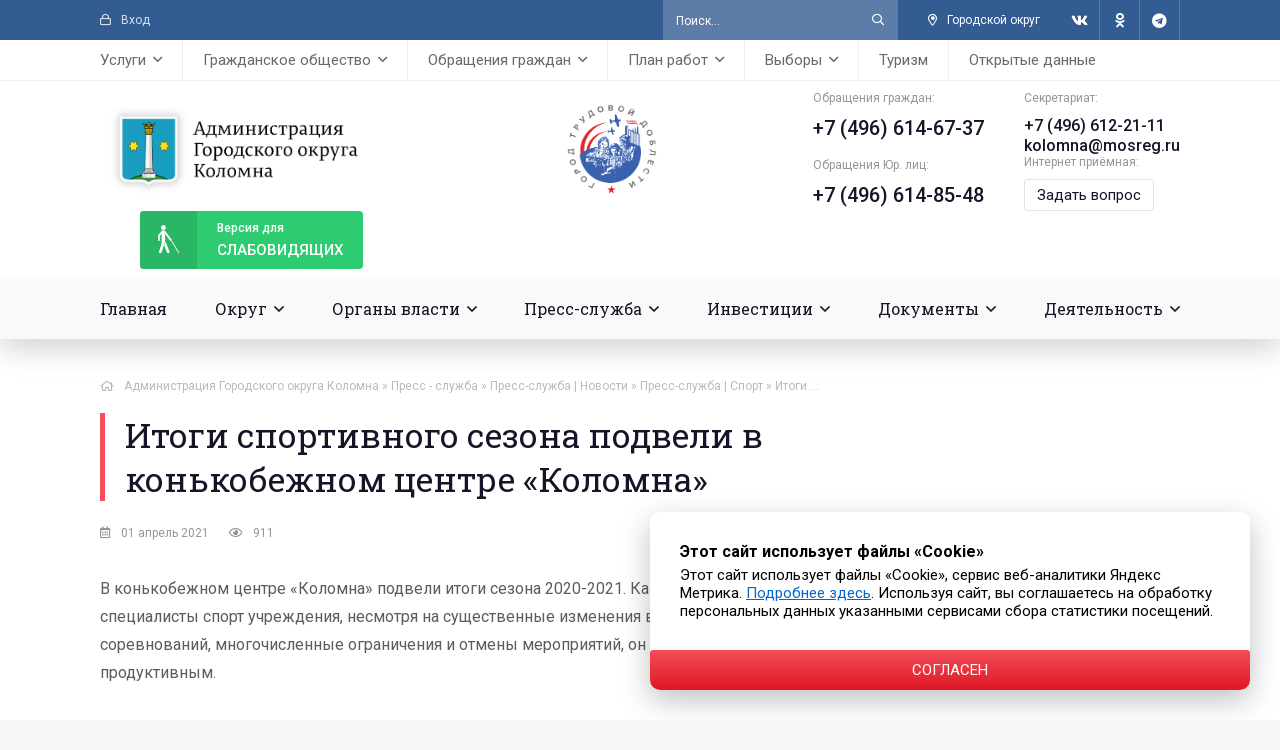

--- FILE ---
content_type: text/html; charset=utf-8
request_url: https://kolomnagrad.ru/presscentr/news/sport_news/18096-itogi-sportivnogo-sezona-podveli-v-konkobezhnom-centre-kolomna.html
body_size: 22198
content:
<!DOCTYPE html><html lang="ru"><head><meta charset="utf-8"><title>Итоги спортивного сезона подвели в конькобежном центре «Коломна» » Администрация Городского округа Коломна Московской области</title><meta name="description" content="В конькобежном центре &laquo;Коломна&raquo; подвели итоги сезона 2020-2021. Как отметили специалисты спорт учреждения, несмотря на существенные изменения в календаре соревнований, многочисленные ограничения и отмены мероприятий, он выдался очень продуктивным. В конькобежном центре &laquo;Коломна&raquo; подвели итоги"><meta name="keywords" content="России, спорту, конькобежному, соревнования, участие, приняли, регионов, спортсменов, соревнований, более, Московской, Центра, Чемпионат, спорта, тестирования, представителей, области, мероприятий, &laquo;Коломна&raquo;, Всероссийские"><meta name="generator" content="DataLife Engine (http://dle-news.ru)"><meta property="og:site_name" content="Администрация Городского округа Коломна Московской области"><meta property="og:type" content="article"><meta property="og:title" content="Итоги спортивного сезона подвели в конькобежном центре &laquo;Коломна&raquo;"><meta property="og:url" content="https://kolomnagrad.ru/presscentr/news/sport_news/18096-itogi-sportivnogo-sezona-podveli-v-konkobezhnom-centre-kolomna.html"><meta property="og:image" content="https://kolomnagrad.ru/uploads/posts/2021-04/1617282622_chr-po-konkobezhnomu-sportu_dsc_3590.jpg"><meta property="og:description" content="В конькобежном центре &laquo;Коломна&raquo; подвели итоги сезона 2020-2021. Как отметили специалисты спорт учреждения, несмотря на существенные изменения в календаре соревнований, многочисленные ограничения и отмены мероприятий, он выдался очень продуктивным. С 15 июня, проведя серьёзную работу по обеспечению"><link rel="search" type="application/opensearchdescription+xml" href="https://kolomnagrad.ru/index.php?do=opensearch" title="Администрация Городского округа Коломна Московской области"><link rel="canonical" href="https://kolomnagrad.ru/presscentr/news/sport_news/18096-itogi-sportivnogo-sezona-podveli-v-konkobezhnom-centre-kolomna.html"><link rel="alternate" type="application/rss+xml" title="Администрация Городского округа Коломна Московской области" href="https://kolomnagrad.ru/rss.xml"><meta name="viewport" content="width=device-width, initial-scale=1.0"/><meta name="yandex-verification" content="8278501f55c364aa"/><meta name="sputnik-verification" content="F84goTxZQV1xNpOZ"/><meta name="zen-verification" content="nAW4mKEAB7ePXqhHygNFcha8zU0YENMlPfb6JVSpTsIwd1ioLafGbGeMveZgG968"/><link rel="shortcut icon" href="/templates/kolomna-2021/images/favicon.png"/><link href="/templates/kolomna-2021/css/styles.css?v=1.4" type="text/css" rel="stylesheet"/><link href="/templates/kolomna-2021/css/engine.css?v=1.3" type="text/css" rel="stylesheet"/><meta name="theme-color" content="#325c92"><link rel="preload" href="/templates/kolomna-2021/webfonts/fa-regular-400.woff2" as="font" type="font/woff2" crossorigin><link rel="preload" href="/templates/kolomna-2021/webfonts/fa-brands-400.woff2" as="font" type="font/woff2" crossorigin><link rel="preconnect" href="https://fonts.gstatic.com"><link href="https://fonts.googleapis.com/css2?family=Roboto+Slab&amp;family=Roboto:ital,wght@0,400;0,500;0,700;1,400&amp;display=swap" rel="stylesheet"><link rel="stylesheet" href="/motnya/style.css"><link rel="stylesheet" href="/banner-resources/banner.css"></head><body><div class="wrap"><div class="wrap-main wrap-center"><header class="header"><div class="header-one fx-row fx-middle"><div class="header-enter js-login icon-left nowrap"><span class="far fa-lock"></span>Вход</div><div class="search-wrap fx-1 clearfix"><form id="quicksearch" method="post"><input type="hidden" name="do" value="search"/><input type="hidden" name="subaction" value="search"/><div class="search-box"><input id="story" name="story" placeholder="Поиск..." type="text"/><button type="submit" class="search-btn"><span class="far fa-search"></span></button></div></form></div><div class="header-city icon-left"><div><span class="far fa-map-marker-alt"></span>Городской округ</div><ul class="header-city-list hidden"><li><a href="https://yandex.ru/maps/-/CDuXaTki" target="_blank">г. Коломна</a></li><li><a href="https://yandex.ru/maps/-/CDuXaXzL" target="_blank">г. Озёры</a></li></ul></div><div class="header-social fx-row"><a href="https://vk.com/admkolomna" target="_blank" class="header-social-btn"><span class="fab fa-vk"></span></a><a href="https://ok.ru/kolomensky.gorodskoyokrug" target="_blank" class="header-social-btn"><span class="fab fa-odnoklassniki"></span></a><a href="https://t.me/adm_kolomna" target="_blank" class="header-social-btn"><span class="fab fa-telegram"></span></a></div></div><ul class="header-three header-menu fx-row fx-start to-mob"><li><a href="#"><span>Услуги</span></a><ul class="sub-menu"><li><a href="https://www.gosuslugi.ru" target="_blank"><img alt="" src="/templates/kolomna-2021/images/links/m01.png"></a></li><li><a href="https://uslugi.mosreg.ru" target="_blank"><img alt="" src="/templates/kolomna-2021/images/links/m02.png"></a></li><li><a href="http://mfc-kolomna.ru" target="_blank"><img alt="" src="/templates/kolomna-2021/images/links/m03.jpg"></a></li><li><a href="/range-of-municipal-services-through-rpgu.html">Перечень муниципальных услуг через РПГУ</a></li><li><a href="/get-the-service.html">Как получить услугу на портале госуслуг МО</a></li><li><a href="/perechen-uslug-adm.html">Перечень услуг, предоставляемых администрацией</a></li><li><a href="/rasp-mfc-i-tosp.html">Расписания МФЦ и ТОСП</a></li></ul></li><li><a href="#"><span>Гражданское общество</span></a><ul class="sub-menu"><li><a href="/public_chamber.html">Общественная палата</a></li><li><a href="/grazhdanskoe-obschestvo/obschestvennyj-sovet-po-razvitiju-parkov/">Общественный совет по развитию общественных территорий</a></li><li><a href="/youth_council.html">Молодежный совет</a></li><li><a href="/youth-parliament.html">Молодежный парламент</a></li><li><a href="/grazhdanskoe-obschestvo/molodaya-gvardiya/">Молодая гвардия</a></li><li><a href="/oblastnye-i-tematicheskie-priemy-grazhdan.html">Областные и тематические приемы граждан</a></li><li><a href="/vzaimodeystvie-s-so-nko/">Взаимодействие с СО НКО</a></li><li><a href="/proactive-budgeting.html">Инициативное бюджетирование</a></li><li><a href="/tos.html">ТОС</a></li></ul></li><li><a href="#"><span>Обращения граждан</span></a><ul class="sub-menu"><li><a href="/grafik-lichnogo-priema.html">График личного приема</a></li><li><a href="/feedback-info.html">Интернет приемная</a></li><li><a href="/statistika-obrashchenij.html">Информация о рассмотрении обращений граждан</a></li><li><a href="/obshchestvennaya-priemnaya.html">Общественная приемная</a></li><li><a href="/obshcherossijskij-den-priema.html">Общероссийский день приема</a></li><li><a href="/oblastnye-i-tematicheskie-priemy-grazhdan.html">Областные и тематические приемы граждан</a></li><li><a href="/besplatnaya-yuridicheskaya-pomoshch.html">Бесплатная юридическая помощь</a></li></ul></li><li><a href="#"><span>План работ</span></a><ul class="sub-menu"><li><a href="/municipalnye-programmy.html">Муниципальные программы</a></li><li><a href="/plan-remonta-dorog.html">План ремонта дорог</a></li><li><a href="/blagoustrojstvo-dvorov.html">Ремонт дворовых территорий</a></li><li><a href="/narodnye-tropy.html">Народные тропы</a></li><li><a href="/modernizaciya-dip.html">Модернизация ДИП</a></li><li><a href="/plan-remonta-podezdov.html">План ремонта подъездов</a></li><li><a href="/plan-kapitalnogo-remonta-domov.html">План капитального ремонта домов</a></li><li><a href="/plan-rasseleniya-avarijnyh-domov.html">План расселения аварийных домов</a></li></ul></li><li><a href="#"><span>Выборы</span></a><ul class="sub-menu"><li><a href="/vybory-prezidenta.html">Выборы Президента РФ</a></li><li><a href="/popravki-v-konstituciuy.html">Поправки в Конституцию РФ</a></li><li><a href="/vybory-gybernatora-mo.html">Выборы Губернатора МО</a></li><li><a href="/election-council-deputies.html">Выборы депутатов Совета депутатов Г.о. Коломна</a></li><li><a href="/izbiratelnye-uchastki.html">Избирательные участки</a></li><li><a href="/informaciya-dlya-uik.html">Информация для УИК</a></li><li><a href="/obuchenie-chlenov-uik.html">Обучение членов УИК</a></li><li><a href="/resheniya-tik.html">Решения ТИК</a></li><li><a href="/sostav-tik.html">Состав ТИК</a></li><li><a href="/election-information.html">Информация для граждан</a></li><li><a href="/youth-territorial-election-commission.html">Молодежная территориальная избирательная комиссия</a></li></ul></li><li><a href="/turizm.html">Туризм</a></li><li><a href="/open-data.html">Открытые данные</a></li></ul><div class="header-two fx-row fx-middle"><a href="/" class="header-logo" title="Администрация Городского округа Коломна Московской области"></a><a href="/gorod-trudovoj-doblesti/"><img src="/images/gtd_logo.png" alt="" width="90" height="90"/></a><div class="header-contacts fx-row"><div class="header-contact-item"><div class="header-contact-caption">Обращения граждан:</div><div class="header-contact-content header-contact-phone1"><a href="tel:+74966146737">+7 (496) 614-67-37</a></div><br/><div class="header-contact-caption">Обращения Юр. лиц:</div><div class="header-contact-content header-contact-phone1"><a href="tel:+74966148548">+7 (496) 614-85-48</a></div></div><div class="header-contact-item"><div class="header-contact-caption">Секретариат:</div><div class="header-contact-content header-contact-phone"><a href="tel:+74966122111">+7 (496) 612-21-11</a></div><div class="header-contact-content header-contact-phone"><a href="mailto:kolomna@mosreg.ru">kolomna@mosreg.ru</a></div><div class="header-contact-caption">Интернет приёмная:</div><div class="header-contact-content header-contact-feedback"><a href="/feedback-info.html">Задать вопрос</a></div></div></div><div class="btn-menu hidden"><span class="far fa-bars"></span></div><a href="/index.php?action_skin_change=yes&amp;skin_name=special-utf8" class="header-sp-link"><span class="far fa-blind"></span><div>Версия для </div>слабовидящих</a></div><ul class="header-four header-menu fx-row to-mob"><li><a href="/">Главная</a></li><li><a href="#"><span>Округ</span></a><ul class="sub-menu"><li><a href="/general-information.html">Общие сведения</a></li><li><a href="/gerb.html">Герб</a></li><li><a href="/flag_kolomna.html">Флаг</a></li><li><a href="/ustav_kolomna.html">Устав</a></li><li><a href="/gorod-trudovoj-doblesti/">Город трудовой доблести</a></li><li><a href="/historical-note.html">Историческая справка</a></li><li><a href="/awards-system.html">Наградная система</a></li><li><a href="/honorary-citizens.html">Почетные граждане</a></li></ul></li><li><a href="#"><span>Органы власти</span></a><ul class="sub-menu"><li><a href="#"><span>Глава</span></a><ul class="sub-menu"><li><a href="/glava_kolomna_biografy.html">Биография</a></li><li><a href="/authority.html">Полномочия</a></li><li><a href="/annual-report/">Ежегодный отчет главы</a></li></ul></li><li><a href="#"><span>Администрация</span></a><ul class="sub-menu"><li><a href="/adm-information.html">Общая информация</a></li><li><a href="/structure-administration.html">Структура</a></li><li><a href="/adm-sostav.html">Состав</a></li></ul></li><li><a href="#"><span>Контрольно-счетная палата</span></a><ul class="sub-menu"><li><a href="/kontrolno-schetnaya-palata.html">Общая информация о КСП</a></li><li><a href="/predsedatel-ksp.html">Председатель КСП</a></li><li><a href="/sostav-ksp.html">Состав КСП</a></li><li><a href="/buhgalterskaya-otchetnost/">Бухгалтерская отчетность</a></li><li><a href="/kadrovaya-politika.html">Кадровая политика</a></li><li><a href="/informacionnye-sistemy.html">Информационные системы</a></li><li><a href="/zakupki-ksp.html">Закупки</a></li><li><a href="/finansovoe-obespechenie.html">Финансовое обеспечение</a></li><li><a href="/pravovye-osnovy-deyatelnosti.html">Правовые основы деятельности</a></li><li><a href="/ksp/ksp_news/">Новости</a></li><li><a href="/vystupleniya-i-publikacii-v-smi/">Выступления и публикации в СМИ</a></li><li><a href="/plan-raboty-ksp.html">План работы</a></li><li><a href="/provedennyh-ekspertno-analiticheskih-meropriyatiy/">Информация о проведенных контрольных и экспертно-аналитических мероприятиях</a></li><li><a href="/svedeniya-po-predstavleniyam-i-predpisaniyam/">Сведения о принятых по внесенным представлениям и предписаниям решениях и мерах</a></li><li><a href="/otchety-o-rabote-ksp/">Отчеты о работе</a></li><li><a href="/poryadok-obzhalovaniya.html">Порядок обжалования</a></li><li><a href="/reglament-ksp.html">Регламент</a></li><li><a href="/standarty-ksp.html">Стандарты</a></li><li><a href="/metodicheskie-materialy-ksp.html">Методические материалы</a></li><li><a href="/soglasheniya-o-vzaimodejstvii.html">Соглашения о взаимодействии</a></li><li><a href="/ksp/protivodeystvie-korrupcii_ksp/">Противодействие коррупции</a></li><li><a href="/ksp/ksp-prochie-dokumenty/">Прочие документы</a></li><li><a href="/obrashchenie-grazhdan-ksp.html">Обращение граждан</a></li><li><a href="/informacija-o-sovete-kso-pri-ksp-mo/">Информация о Совете КСО при КСП МО</a></li></ul></li><li><a href="/board-deputies.html"><span>Совет депутатов</span></a><ul class="sub-menu"><li><a href="/information-board-deputies.html">Общая информация</a></li><li><a href="/downloads/sd/grafik-priema.pdf" target="_blank">График приема</a></li><li><a href="/deputies-council.html">Депутаты</a></li><li><a href="/sovet-deputatov/finansovaya-otchetnost/">Финансовая отчетность</a></li><li><a href="/sovet-deputatov/protivodeystvie-korrupcii/">Противодействие коррупции</a></li><li><a href="/postoyannye-komissii-soveta-deputatov.html">Постоянные комиссии</a></li><li><a href="/deputies-meetings/">Заседания</a></li><li><a href="/projectresheniy/">Проекты решений</a></li><li><a href="/resheniya-sovetd/">Решения</a></li><li><a href="/sovet-deputatov/arhiv-resheniy/">Архив решений</a></li><li><a href="/deputies-planwork.html">План работы</a></li></ul></li></ul></li><li class="submenu"><a href="#"><span>Пресс-служба</span></a><ul class="sub-menu"><li><a href="#"><span>Новости</span></a><ul class="sub-menu"><li><a href="/news/80-let-velikoj-pobede/">80 лет Великой Победе</a></li><li><a href="/gubernews/">Губернатор</a></li><li><a href="/news/glava_news/">Глава</a></li><li><a href="/news/sovet_deputatov_news/">Совет депутатов</a></li><li><a href="/news/zima-v-podmoskove/">Зима в Подмосковье</a></li><li><a href="/news/ekonomika_news/">Экономика</a></li><li><a href="/news/finans_news/">Финансы</a></li><li><a href="/news/invest_news/">Инвестиции</a></li><li><a href="/news/bezopasnost_news/">Безопасность</a></li><li><a href="/news/blagoustroystvo/">Формирование комфортной городской среды</a></li><li><a href="/news/nacionalnye-proekty/">Национальные проекты</a></li><li><a href="/news/ekologiya_news/">Экология</a></li><li><a href="/news/razdelnyy-sbor-musora/">Раздельный сбор мусора</a></li><li><a href="/news/selhoz_news/">Сельское хозяйство</a></li><li><a href="/selskieterritorii_news/">Сельские территории</a></li><li><a href="/news/zdrav_news/">Здравоохранение</a></li><li><a href="/news/obrazovanie_news/">Образование</a></li><li><a href="/news/kultura_news/">Культура</a></li><li><a href="/news/soczashita_news/">Соцзащита</a></li><li><a href="/news/sport_news/">Спорт</a></li><li><a href="/news/molodezh_news/">Молодежь</a></li><li><a href="/news/pensionnuyfond_news/">Социальный фонд РФ</a></li><li><a href="/rospotrebnadzor/">Роспотребнадзор</a></li><li><a href="/socialnaja-gazifikacija/">Социальная газификация</a></li><li><a href="/rosreestr/">Росреестр</a></li><li><a href="/news/gosadmteh_news/">ГУСТ МО</a></li><li><a href="/news/glavgosstroy_news/">Главгосстройнадзор</a></li><li><a href="/lesnoe-hozyaystvo/">Лесное хозяйство</a></li><li><a href="/news/jkh_news/">ЖКХ</a></li><li><a href="/news/mvd_news/">МВД</a></li><li><a href="/news/gosjil_news/">Госжилинспекция</a></li><li><a href="/news/gochs_news/">ГОЧС</a></li><li><a href="/news/prokuratura_news/">Прокуратура</a></li><li><a href="/news/gibdd_news/">ГИБДД</a></li><li><a href="/news/fns/">ФНС</a></li></ul></li><li><a href="/anonsy/">Анонсы</a></li><li><a href="/vopros-otvet.html">Вопрос - Ответ</a></li><li><a href="/video/">Видеогалерея</a></li><li><a href="/fotos/">Фотогалерея</a></li><li><a href="/opo.html">Официальный печатный орган</a></li><li><a href="/contacts_press_centr.html">Контакты</a></li></ul></li><li><a href="#"><span>Инвестиции</span></a><ul class="sub-menu"><li><a href="/investicii/investinform/">Информация</a></li><li><a href="/investicii/investdocs/">Документы</a></li><li><a href="/ghp.html">ГЧП</a></li><li><a href="/investicii/mery-podderzhki/">Меры поддержки</a></li><li><a href="invest-profile.html">Инвестиционный профиль</a></li><li><a href="/invest-plan.html">Инвестиционный план</a></li><li><a href="#"><span>Инвестиционные площадки</span></a><ul class="sub-menu"><li><a href="/ip-municipalitet.html">Муниципальная собственность</a></li><li><a href="/ip-komerc.html">Частная собственность</a></li><li><a href="/ip-center.html">Индустриальный парк "ЦЕНТР"</a></li><li><a href="/ip-parfentevo.html">Индустриальный парк "ПАРФЕНТЬЕВО"</a></li></ul></li><li><a href="https://invest.mosreg.ru/" target="_blank">Инвестиционный портал МО</a></li><li><a href="/investcontacts.html">Контакты</a></li></ul></li><li class="sub-menu-right"><a href="#"><span>Документы</span></a><ul class="sub-menu"><li><a href="#"><span>Противодействие коррупции</span></a><ul class="sub-menu"><li><a href="/docs/protivodejstvie-korrupcii/novosti-protivodejstvija-korrupcii/">Новости</a></li><li><a href="/svedeniya-o-dohodah/">Сведения о доходах и пр.</a></li><li><a href="/svedeniya-o-srednemesyachnoy-zp/">Сведения о среднемесячной З/П</a></li><li><a href="/normativnye-pravovye-i-inye-akty/">Нормативные правовые и иные акты</a></li><li><a href="/metodicheskie-materialy/">Методические материалы</a></li><li><a href="/formy-dokumentov/">Формы, бланки документов</a></li><li><a href="/komissiya-po-uregulirovaniyu-konflikta-interesov/">Комиссия по урегулированию конфликта интересов</a></li><li><a href="/komissija-po-sobljudeniju-ogranichenij/">Комиссия по соблюдению ограничений</a></li><li><a href="/prot_korupciya_doklady.html">Доклады, отчеты, обзоры, статистическая информация</a></li><li><a href="/claims/">Обратная связь для сообщений о фактах коррупции</a></li><li><a href="/prot_korupciya_faq.html">Часто задаваемые вопросы и ответы на них</a></li><li><a href="docs/protivodejstvie-korrupcii/protivodejstvie-korrupcii-v-mun-organizacijah/">Противодействие коррупции в муниципальных организациях</a></li></ul></li><li><a href="#"><span>Оценка регулирующего воздействия</span></a><ul class="sub-menu"><li><a href="/docs/ocenka-reguliruyuschego-vozdeystviya/normativno-pravovaya-baza/">Нормативно-правовая база</a></li><li><a href="/docs/ocenka-reguliruyuschego-vozdeystviya/informacionnye-materialy/">Информационные материалы</a></li><li><a href="/docs/ocenka-reguliruyuschego-vozdeystviya/provedenie-procedury-orv/">Проведение процедуры ОРВ</a></li></ul></li><li><a href="/docs/antimonopolnyj-komplaens/">Антимонопольный комплаенс</a></li><li><a href="/docs/generalnyy-plan/">Генеральный план</a></li><li><a href="/obschestvennye-obsuzhdenija/">Общественные обсуждения</a></li><li><a href="/publichnye-slushaniya/">Публичные слушания</a></li><li><a href="/aukciony-konkursy/">Аукционы, конкурсы</a></li><li><a href="/docs/izveschenija-o-soglasovanii-granic/">Извещения о согласовании границ</a></li><li><a href="/razmeshchenie-reklamnyh-konstrukcij/">Наружная реклама</a></li><li><a href="/razmeschenie-sredstv-razmescheniya-informacii/">Размещение средств размещения информации</a></li><li><a href="/realizaciya-prav-grazgdan/">Реализация прав граждан на жилище</a></li><li><a href="/vnoon.html">Вовлечение в налоговый оборот объектов недвижимости</a></li><li><a href="#"><span>Нормативные документы</span></a><ul class="sub-menu"><li><a href="/docs/docs_npa/">Нормативно-правовые акты</a></li><li><a href="/docs/antikorrupcionnaja-jekspertiza/">Антикоррупционная экспертиза</a></li></ul></li><li><a href="/prisjazhnye-zasedateli/">Присяжные заседатели</a></li></ul></li><li class="sub-menu-right"><a href="#"><span>Деятельность</span></a><ul class="sub-menu"><li><a href="#"><span>Муниципальный контроль</span></a><ul class="sub-menu"><li><a href="/finance_kontrol.html">Финансовый контроль</a></li><li><a href="/road-control.html">Дорожный контроль</a></li><li><a href="/zemelnyj_kontrol.html">Земельный контроль</a></li><li><a href="/leskontrol.html">Лесной контроль</a></li><li><a href="/jilischniy_kontrol.html">Жилищный контроль</a></li><li><a href="/kontrol_zakupok.html">Контроль в сфере закупок</a></li><li><a href="/control-eto.html">Контроль за ЕТО</a></li><li><a href="/control-in-the-field-of-landscaping.html">Контроль в сфере благоустройства</a></li></ul></li><li><a href="#"><span>Экономика</span></a><ul class="sub-menu"><li><a href="/econominform/">Информация</a></li><li><a href="/economdocs/">Документы</a></li><li><a href="/deyatelnost/economika/vedomstvennyy-kontrol/">Ведомственный контроль</a></li><li><a href="/contacts-economic.html">Контакты</a></li></ul></li><li><a href="#"><span>Финансы</span></a><ul class="sub-menu"><li><a href="/finansovoe-upravlenie.html">Информация</a></li><li><a href="/finans.html">Документы</a></li><li><a href="/fincontacts.html">Контакты</a></li></ul></li><li><a href="#"><span>Промышленность</span></a><ul class="sub-menu"><li><a href="/prominform">Информация</a></li><li><a href="/promdocs/">Документы</a></li><li><a href="/promcontacts.html">Контакты</a></li></ul></li><li><a href="#"><span>Предпринимательство</span></a><ul class="sub-menu"><li><a href="#"><span>Уполномоченный по защите прав предпринимателей в МО</span></a><ul class="sub-menu"><li><a href="/deyatelnost/business/upolnomochennyj-po-zaschite-prav-predprinimatelej-mo/">Информация</a></li><li><a href="/upzppmo_contacts.html">Контакты</a></li></ul></li><li><a href="/businform">Информация</a></li><li><a href="#"><span>Меры поддержки бизнеса в МО</span></a><ul class="sub-menu"><li><a href="/deyatelnost/business/mery-podderzhki-biznesa-v-mo/regionalnye-mery-podderzhki/">Региональные</a></li><li><a href="/deyatelnost/business/mery-podderzhki-biznesa-v-mo/municipalnye-mery-podderzhki/">Муниципальные</a></li><li><a href="/deyatelnost/business/mery-podderzhki-biznesa-v-mo/antikrizisnye-mery-podderzhki/">Антикризисные</a></li></ul></li><li><a href="/busdocs">Документы</a></li><li><a href="/deyatelnost/business/razvitie-konkurencii/">Развитие конкуренции</a></li><li><a href="/impsmsp.html">Имущественная поддержка субъектов МСП</a></li><li><a href="/istoriya-uspeha">Истории успеха предпринимателей</a></li><li><a href="/buscontacts.html">Контакты</a></li></ul></li><li><a href="#"><span>Сельское хозяйство</span></a><ul class="sub-menu"><li><a href="/agriinform">Информация</a></li><li><a href="/istoriya-uspeha">История успеха</a></li><li><a href="/agricontacts.html">Контакты</a></li></ul></li><li><a href="#"><span>Благоустройство</span></a><ul class="sub-menu"><li><a href="/blagoustrojstvo-informacija">Информация</a></li><li><a href="/blagoustrojstvo-dokumenty">Документы</a></li><li><a href="/blogouscontact.html">Контакты</a></li><li><a href="/deyatelnost/blagoustrojstvo/komissija-po-vyjavleniju-broshennyh-ts/">Комиссия по выявлению брошенных транспортных средств</a></li></ul></li><li><a href="#"><span>Безопасность</span></a><ul class="sub-menu"><li><a href="/secinform">Информация</a></li><li><a href="/secdocs">Документы</a></li><li><a href="/seccontacts.html">Контакты</a></li><li><a href="#"><span>Виртуальный УКП</span></a><ul class="sub-menu"><li><a href="/o-ukp.html">О виртуальном УКП</a></li><li><a href="/deyatelnost/virtualnyj-ukp/sposoby-zaschity-ot-opasnostej/">Способы защиты от опасностей</a></li><li><a href="/deyatelnost/virtualnyj-ukp/pravovye-osnovy/">Правовые основы</a></li><li><a href="/deyatelnost/virtualnyj-ukp/pozharnaja-bezopasnost/">Пожарная безопасность</a></li><li><a href="/deyatelnost/virtualnyj-ukp/opoveschenie-naselenija/">Оповещение населения</a></li><li><a href="/deyatelnost/virtualnyj-ukp/edinyj-nomer-vyzova-jekstrennyh-sluzhb/">Единый номер вызова экстренных служб</a></li><li><a href="/deyatelnost/virtualnyj-ukp/okazanie-pervoj-pomoschi/">Оказание первой помощи</a></li><li><a href="/deyatelnost/virtualnyj-ukp/opasnosti-prirodnogo-i-tehnogennogo-haraktera/">Опасности природного и техногенного характера</a></li><li><a href="/deyatelnost/virtualnyj-ukp/opasnosti-bytovogo-haraktera/">Опасности бытового характера</a></li><li><a href="/deyatelnost/virtualnyj-ukp/antiterror/">Антитеррор</a></li><li><a href="/deyatelnost/virtualnyj-ukp/bezopasnost-na-obschestvennom-transporte/">Безопасность на общественном транспорте</a></li></ul></li><li><a href="#"><span>Антинаркотическая комиссия</span></a><ul class="sub-menu"><li><a href="/deyatelnost/security/antinarkoticheskaja-komissija/novosti-ank/">Новости АНК</a></li><li><a href="/deyatelnost/security/antinarkoticheskaja-komissija/dokumenty-ank/">Документы АНК</a></li><li><a href="/deyatelnost/security/antinarkoticheskaja-komissija/situacija-v-go-ank/">Ситуация в Г.О</a></li><li><a href="/deyatelnost/security/antinarkoticheskaja-komissija/profilaktika-ank/">Профилактика</a></li></ul></ul></li><li><a href="/territirialnye-otdely.html"><span>Территориальное управление</span></a></li><li><a href="#"><span>Отдел жилищных субсидий</span></a><ul class="sub-menu"><li><a href="/ozhilsubinfo.html">Информация</a></li><li><a href="/deyatelnost/otdel-zhilischnyh-subsidij/dokumenty/">Документы</a></li></ul></li><li><a href="#"><span>Образование</span></a><ul class="sub-menu"><li><a href="/eduinform">Информация</a></li><li><a href="/yunarmiya/">Юнармия</a></li><li><a href="/edudocs">Документы</a></li><li><a href="/educontacts.html">Контакты</a></li></ul></li><li><a href="#"><span>Потребительский рынок</span></a><ul class="sub-menu"><li><a href="/coninform">Информация</a></li><li><a href="/condocs">Документы</a></li><li><a href="/conscontacts.html">Контакты</a></li></ul></li><li><a href="#"><span>Погребение и похоронное дело</span></a><ul class="sub-menu"><li><a href="/pogrinform">Информация</a></li><li><a href="/pogrdocs">Документы</a></li><li><a href="/pogrcontacts.html">Контакты</a></li></ul></li><li><a href="#"><span>Строительство</span></a><ul class="sub-menu"><li><a href="/consinform">Информация</a></li><li><a href="/consdocs">Документы</a></li><li><a href="/concontacts.html">Контакты</a></li></ul></li><li><a href="#"><span>Дороги</span></a><ul class="sub-menu"><li><a href="/roadinform">Информация</a></li><li><a href="/roaddocs">Документы</a></li><li><a href="/roadcontacts.html">Контакты</a></li></ul></li><li><a href="/deyatelnost/arhitektura-i-gradostroitelstvo/"><span>Архитектура и градостроительство</span></a></li><li><a href="#"><span>Транспорт и связь</span></a><ul class="sub-menu"><li><a href="/traninform">Информация</a></li><li><a href="/trandocs">Документы</a></li><li><a href="/trancontacts.html">Контакты</a></li></ul></li><li><a href="#"><span>Здравоохранение</span></a><ul class="sub-menu"><li><a href="/heainform">Информация</a></li><li><a href="/headocs">Документы</a></li><li><a href="/heacontacts.html">Контакты</a></li></ul></li><li><a href="#"><span>Культура</span></a><ul class="sub-menu"><li><a href="/culinform">Информация</a></li><li><a href="/culdocs">Документы</a></li><li><a href="/culcontacts.html">Контакты</a></li></ul></li><li><a href="#"><span>Молодежь</span></a><ul class="sub-menu"><li><a href="/youinform">Информация</a></li><li><a href="/youdocs">Документы</a></li><li><a href="/youcontacts.html">Контакты</a></li></ul></li><li><a href="#"><span>Спорт</span></a><ul class="sub-menu"><li><a href="/spoinform">Информация</a></li><li><a href="/spodocs">Документы</a></li><li><a href="/spocontacts.html">Контакты</a></li></ul></li><li class="submenu"><a href="#"><span>Экология</span></a><ul class="sub-menu"><li><a href="/ecoinform">Информация</a></li><li><a href="/ecodocs">Документы</a></li><li><a href="/ecocontacts.html">Контакты</a></li><li><a href="/volovichi">Полигон ТБО «Воловичи» Закрыт!</a></li></ul></li><li class="submenu"><a href="#"><span>ЖКХ</span></a><ul class="sub-menu"><li><a href="/gkhinform">Информация</a></li><li><a href="/gkhdocs">Документы</a></li><li><a href="/deyatelnost/gkh/othody-obraschenie-s-tko-i-dr/">Отходы (обращение с ТКО и др.)</a></li><li><a href="/deyatelnost/gkh/soderzhanie-vnutridomovogo-gazovogo-oborudovanija/">Содержание внутридомового газового оборудования</a></li><li><a href="/gkhcontacts.html">Контакты</a></li><li><a href="/gas-safety.html">Газовая безопасность</a></ul></li><li><a href="#"><span>Социальная сфера</span></a><ul class="sub-menu"><li><a href="/socinform">Информация</a></li><li><a href="/socdocs">Документы</a></li><li><a href="/deyatelnost/social/organizaciya-letnego-otdyha-detey/">Организация летнего отдыха детей</a></li><li><a href="/soccontacts.html">Контакты</a></li></ul></li><li><a href="#"><span>Полномочия в области обращения с животными</span></a><ul class="sub-menu"><li><a href="/powers-in-the-field-of-animal-treatment-general-information.html">Общие сведения</a></li><li><a href="/animal-shelters.html">Приюты для животных</a></li><li><a href="/powers-in-the-field-of-animal-treatment-normative-legal-acts.html">Нормативно-правовые акты</a></li><li><a href="/deyatelnost/polnomochija-v-oblasti-obraschenija-s-zhivotnymi/informacija/">Информация</a></li></ul></li><li><a href="#"><span>Управление имущества</span></a><ul class="sub-menu"><li><a href="/proinform">Информация</a></li><li><a href="/prodocs">Документы</a></li><li><a href="/procontacts.html">Контакты</a></li></ul></li><li><a href="#"><span>КДН и ЗП</span></a><ul class="sub-menu"><li><a href="/kdninform">Информация</a></li><li><a href="/kdnsobytiya/">События</a></li><li><a href="/sostav-momisii-kdn.html">Состав комиссии</a></li><li><a href="/kdndocs">Документы</a></li><li><a href="/kdnizp.html">Контакты</a></li></ul></li><li><a href="/kontakty-arhiv.html"><span>Архивный отдел</span></a></li><li class="submenu"><a href="#"><span>Кадровое обеспечение</span></a><ul class="sub-menu"><li><a href="/poryadok-postupleniya-na-municipalnuyu-sluzhbu.html">Порядок поступления на муниципальную службу</a></li><li><a href="/formy-dokumentov.html">Формы документов</a></li><li><a href="/kvalifikacionnye-trebovaniya.html">Квалификационные требования</a></li><li><a href="/ogranicheniya-i-zaprety.html">Ограничения и запреты</a></li><li><a href="/terms-and-results-of-competitions.html">Условия и результаты конкурсов</a></li><li><a href="/kontakty-kadrovogo-obespecheniya.html">Контактные номера телефонов</a></li><li><a href="/vakacii_kadry.html">Вакансии</a></li><li><a href="/deyatelnost/kadrovoe-obespechenie/rezultaty-sout/">Охрана труда</a></li><li><a href="/list-of-educational-institutions.html">Перечень образовательных учреждений</a></li><li><a href="/deyatelnost/kadrovoe-obespechenie/kadrovyj-rezerv/">Кадровый резерв</a></li></ul></li></ul></li></ul></header><!-- END HEADER --><div class="content"><div class="cols fx-row"><main class="main fx-1"><div class="speedbar nowrap icon-left"><span class="far fa-home"></span><span itemscope itemtype="https://schema.org/BreadcrumbList"><span itemprop="itemListElement" itemscope itemtype="https://schema.org/ListItem"><meta itemprop="position" content="1"><a href="https://kolomnagrad.ru/" itemprop="item"><span itemprop="name">Администрация Городского округа Коломна</span></a></span> » <span itemprop="itemListElement" itemscope itemtype="https://schema.org/ListItem"><meta itemprop="position" content="2"><a href="https://kolomnagrad.ru/presscentr/" itemprop="item"><span itemprop="name">Пресс - служба</span></a></span> » <span itemprop="itemListElement" itemscope itemtype="https://schema.org/ListItem"><meta itemprop="position" content="3"><a href="https://kolomnagrad.ru/presscentr/news/" itemprop="item"><span itemprop="name">Пресс-служба | Новости</span></a></span> » <span itemprop="itemListElement" itemscope itemtype="https://schema.org/ListItem"><meta itemprop="position" content="4"><a href="https://kolomnagrad.ru/presscentr/news/sport_news/" itemprop="item"><span itemprop="name">Пресс-служба | Спорт</span></a></span> » Итоги спортивного сезона подвели в конькобежном центре «Коломна»</span></div><div id='dle-content'><article class="article"><div class="fmain"><div class="fheader ignore-select"><h1> Итоги спортивного сезона подвели в конькобежном центре «Коломна» </h1><div class="fmeta fx-row fx-middle fx-start icon-left"><div class="fmeta-item"><span class="far fa-calendar-alt"></span>01 апрель 2021</div><div class="fmeta-item fx-1 mhid1"><span class="far fa-eye"></span>911</div><div class="fshare"><div class="ya-share2" data-services="vkontakte,odnoklassniki,whatsapp,telegram"></div></div></div></div><div class="ftext full-text video-box clearfix">В конькобежном центре «Коломна» подвели итоги сезона 2020-2021. Как отметили специалисты спорт учреждения, несмотря на существенные изменения в календаре соревнований, многочисленные ограничения и отмены мероприятий, он выдался очень продуктивным. <br><br>С 15 июня, проведя серьёзную работу по обеспечению безопасности спортсменов, посетителей  и персонала Конькобежный центр открыл площадки  для представителей сборных команд России и Московской области по конькобежному спорту. Были предприняты все необходимые меры по профилактике, предотвращению и недопущению  распространения новой коронавирусной инфекции на территории объекта в период действия режима повышенной готовности. В июле   с соблюдением всех необходимых требований санитарной и эпидемической безопасности возобновили работу спортивные площадки, а также тестирование ВФСК ГТО и занятия по программе «Активное долголетие». В августе в акватории реки Коломенки прошёл Чемпионат России по судомодельному спорту. <br><br>Прошедший сезон стал лидером за последние десять лет по количеству учебно-тренировочных сборов для представителей как ледовых так и неледовых видов спорта, в них приняли участие 1097 человек из 35 регионов России.<br><br>В сезоне 2020 – 2021 г.г. на ледовой арене было 22 соревнования по конькобежному спорту, 12 из них всероссийских. Состоялось 9 соревнований  по шорт-треку из них  4 всероссийских. Всероссийские спортивные соревнования по конькобежному спорту «Кубок Коломенского кремля» прошли в седьмой раз. За призовые места турнира боролись 206 спортсменов 21 региона России. Для представителей сборной команды РФ -  это были контрольные старты, в режиме подготовки к Чемпионату России. Чемпионат России по конькобежному спорту на отдельных дистанциях в Коломне (29 октября - 1 ноября 2020 г.)  стал отборочным для участия российских спортсменов на международных стартах: Чемпионате Европы (16-17 января 2021 г.), Кубках мира (22-24 января 2021., 29-31 января 2021 г.), Чемпионе мира (11-14 февраля 2021 г.). <br><br>Во Всероссийских спортивных соревнованиях по конькобежному спорту «Кубок Союза конькобежцев России» (дисциплина шорт-трек) приняли участие более 180 лучших шорт-трекистов России, представители 12 регионов страны, было разыграно 26 комплектов медалей. 90 спортсменов из более чем 20 регионов страны приняли участие в Чемпионате России по конькобежному спорту (дисциплина шорт-трек, отдельные дистанции и эстафеты). Соревнования были отборочными для включения в список кандидатов в сборные команды России. <br><br>45-е Всероссийские соревнования по конькобежному спорту на призы ЗМС В. А. Муратова приняли участие 300 конькобежцев из 25 регионов России. Единственные в стране массовые соревнования, объединяющие конькобежцев разных возрастов  - Всероссийские соревнования «Коломенский лёд». В стартах, завершающих спортивный сезон, приняли участие более 200 спортсменов, в том числе ветераны конькобежного спорта. На коломенский лёд вышли представители Вологодской, Ивановской, Мурманской, Нижегородской, Омской, Тверской, Тульской, Челябинской, Московской областей, Москвы, Санкт-Петербурга и других регионов России.  <br><br>С начала сезона в Конькобежном центре «Коломна» состоялись 30 массовых соревнований по не ледовым видам спорта. Так, дважды, в ноябре и в марте, в тире Конькобежного центра проходили Чемпионат и Первенство России по стрельбе из арбалета. Регулярно на площадках Центра проходят областные Чемпионаты и Первенства по теннису, соревнования по гиревому спорту, стрельбе из пневматического оружия. <br><br>В минувшем сезоне сотрудниками Центра тестирования ГТО  проведено 56 мероприятий по тестированию, в которых приняли участие более 900 человек.<br><br>По итогам 2020 года Центр тестирования ГТО Коломна был признан лучшим в Московской области, а руководитель Центра тестирования Елена Шаменева стала обладателем премии губернатора Московской области в номинации «Лучший менеджер ГТО».</div><ul class="xfieldimagegallery gallery"><li><a href="https://kolomnagrad.ru/uploads/posts/2021-04/1617282579_aktivnoe-dolgoletie-_bassejn_dsc_1425.jpg" onclick="return hs.expand(this, { slideshowGroup: 'xf_18096_gallery' })" target="_blank"><img data-src="/uploads/posts/2021-04/thumbs/1617282579_aktivnoe-dolgoletie-_bassejn_dsc_1425.jpg" alt=""></a></li><li><a href="https://kolomnagrad.ru/uploads/posts/2021-04/1617282587_kolomenskij-led_s-orlov-1500m_dsc_5603.jpg" onclick="return hs.expand(this, { slideshowGroup: 'xf_18096_gallery' })" target="_blank"><img data-src="/uploads/posts/2021-04/thumbs/1617282587_kolomenskij-led_s-orlov-1500m_dsc_5603.jpg" alt=""></a></li><li><a href="https://kolomnagrad.ru/uploads/posts/2021-04/1617282672_kubok-skr-po-short-treku_dsc_7583.jpg" onclick="return hs.expand(this, { slideshowGroup: 'xf_18096_gallery' })" target="_blank"><img data-src="/uploads/posts/2021-04/thumbs/1617282672_kubok-skr-po-short-treku_dsc_7583.jpg" alt=""></a></li><li><a href="https://kolomnagrad.ru/uploads/posts/2021-04/1617282662_kubok-sojuza-konkobezhcev-rossii_dsc_7521.jpg" onclick="return hs.expand(this, { slideshowGroup: 'xf_18096_gallery' })" target="_blank"><img data-src="/uploads/posts/2021-04/thumbs/1617282662_kubok-sojuza-konkobezhcev-rossii_dsc_7521.jpg" alt=""></a></li><li><a href="https://kolomnagrad.ru/uploads/posts/2021-04/1617282644_matchevaja-vstrecha-gorodov-rossii-_dsc_3668.jpg" onclick="return hs.expand(this, { slideshowGroup: 'xf_18096_gallery' })" target="_blank"><img data-src="/uploads/posts/2021-04/thumbs/1617282644_matchevaja-vstrecha-gorodov-rossii-_dsc_3668.jpg" alt=""></a></li><li><a href="https://kolomnagrad.ru/uploads/posts/2021-04/1617282583_nir_kolomeskih-ledovikov_dsc_0778.jpg" onclick="return hs.expand(this, { slideshowGroup: 'xf_18096_gallery' })" target="_blank"><img data-src="/uploads/posts/2021-04/thumbs/1617282583_nir_kolomeskih-ledovikov_dsc_0778.jpg" alt=""></a></li><li><a href="https://kolomnagrad.ru/uploads/posts/2021-04/1617282621_pnevmaticheskij-tir_dsc_4437.jpg" onclick="return hs.expand(this, { slideshowGroup: 'xf_18096_gallery' })" target="_blank"><img data-src="/uploads/posts/2021-04/thumbs/1617282621_pnevmaticheskij-tir_dsc_4437.jpg" alt=""></a></li><li><a href="https://kolomnagrad.ru/uploads/posts/2021-04/1617282616_sekcija-orljata_dsc_2997.jpg" onclick="return hs.expand(this, { slideshowGroup: 'xf_18096_gallery' })" target="_blank"><img data-src="/uploads/posts/2021-04/thumbs/1617282616_sekcija-orljata_dsc_2997.jpg" alt=""></a></li><li><a href="https://kolomnagrad.ru/uploads/posts/2021-04/1617282662_sorevnovanija-led-nadezhdy-nashej_dsc_9105.jpg" onclick="return hs.expand(this, { slideshowGroup: 'xf_18096_gallery' })" target="_blank"><img data-src="/uploads/posts/2021-04/thumbs/1617282662_sorevnovanija-led-nadezhdy-nashej_dsc_9105.jpg" alt=""></a></li><li><a href="https://kolomnagrad.ru/uploads/posts/2021-04/1617282624_sorevnovanija-na-prizy-muratova_dsc_6638.jpg" onclick="return hs.expand(this, { slideshowGroup: 'xf_18096_gallery' })" target="_blank"><img data-src="/uploads/posts/2021-04/thumbs/1617282624_sorevnovanija-na-prizy-muratova_dsc_6638.jpg" alt=""></a></li><li><a href="https://kolomnagrad.ru/uploads/posts/2021-04/1617282663_trenazhernyj-zal_dsc_1156.jpg" onclick="return hs.expand(this, { slideshowGroup: 'xf_18096_gallery' })" target="_blank"><img data-src="/uploads/posts/2021-04/thumbs/1617282663_trenazhernyj-zal_dsc_1156.jpg" alt=""></a></li><li><a href="https://kolomnagrad.ru/uploads/posts/2021-04/1617282636_trenirovka-sbornoj-rf-po-short-treku_dsc_3805.jpg" onclick="return hs.expand(this, { slideshowGroup: 'xf_18096_gallery' })" target="_blank"><img data-src="/uploads/posts/2021-04/thumbs/1617282636_trenirovka-sbornoj-rf-po-short-treku_dsc_3805.jpg" alt=""></a></li><li><a href="https://kolomnagrad.ru/uploads/posts/2021-04/1617282608_trenirovki-basketbolistov_dsc_0084.jpg" onclick="return hs.expand(this, { slideshowGroup: 'xf_18096_gallery' })" target="_blank"><img data-src="/uploads/posts/2021-04/thumbs/1617282608_trenirovki-basketbolistov_dsc_0084.jpg" alt=""></a></li><li><a href="https://kolomnagrad.ru/uploads/posts/2021-04/1617282634_trenirovki-na-otkrytom-stadione_dsc_7730.jpg" onclick="return hs.expand(this, { slideshowGroup: 'xf_18096_gallery' })" target="_blank"><img data-src="/uploads/posts/2021-04/thumbs/1617282634_trenirovki-na-otkrytom-stadione_dsc_7730.jpg" alt=""></a></li><li><a href="https://kolomnagrad.ru/uploads/posts/2021-04/1617282655_trenirovki-sbornoj-mo_img-20200618-wa0031.jpg" onclick="return hs.expand(this, { slideshowGroup: 'xf_18096_gallery' })" target="_blank"><img data-src="/uploads/posts/2021-04/thumbs/1617282655_trenirovki-sbornoj-mo_img-20200618-wa0031.jpg" alt=""></a></li><li><a href="https://kolomnagrad.ru/uploads/posts/2021-04/1617282653_trenirovki-junyh-hokkeistov_dsc_1507.jpg" onclick="return hs.expand(this, { slideshowGroup: 'xf_18096_gallery' })" target="_blank"><img data-src="/uploads/posts/2021-04/thumbs/1617282653_trenirovki-junyh-hokkeistov_dsc_1507.jpg" alt=""></a></li><li><a href="https://kolomnagrad.ru/uploads/posts/2021-04/1617282670_festival-gto_dsc_1032.jpg" onclick="return hs.expand(this, { slideshowGroup: 'xf_18096_gallery' })" target="_blank"><img data-src="/uploads/posts/2021-04/thumbs/1617282670_festival-gto_dsc_1032.jpg" alt=""></a></li><li><a href="https://kolomnagrad.ru/uploads/posts/2021-04/1617282593_chempionat-rf-i-pervenstvo-po-arbaletu_dsc_4555.jpg" onclick="return hs.expand(this, { slideshowGroup: 'xf_18096_gallery' })" target="_blank"><img data-src="/uploads/posts/2021-04/thumbs/1617282593_chempionat-rf-i-pervenstvo-po-arbaletu_dsc_4555.jpg" alt=""></a></li><li><a href="https://kolomnagrad.ru/uploads/posts/2021-04/1617282671_chr-po-konkobezhnomu-sportu_dsc_3590.jpg" onclick="return hs.expand(this, { slideshowGroup: 'xf_18096_gallery' })" target="_blank"><img data-src="/uploads/posts/2021-04/thumbs/1617282671_chr-po-konkobezhnomu-sportu_dsc_3590.jpg" alt=""></a></li><li><a href="https://kolomnagrad.ru/uploads/posts/2021-04/1617282639_chr-po-konkobezhnomu-sportu_dsc_3976.jpg" onclick="return hs.expand(this, { slideshowGroup: 'xf_18096_gallery' })" target="_blank"><img data-src="/uploads/posts/2021-04/thumbs/1617282639_chr-po-konkobezhnomu-sportu_dsc_3976.jpg" alt=""></a></li><li><a href="https://kolomnagrad.ru/uploads/posts/2021-04/1617282634_chr-po-sudomodelnomu-sportu_dsc_0395.jpg" onclick="return hs.expand(this, { slideshowGroup: 'xf_18096_gallery' })" target="_blank"><img data-src="/uploads/posts/2021-04/thumbs/1617282634_chr-po-sudomodelnomu-sportu_dsc_0395.jpg" alt=""></a></li></ul><div class="fbtm fx-row fx-middle ignore-select"><div class="ferror fx-row fx-middle fx-1"><div class="ferror-btns fx-row"><div>Ctrl</div><div>Enter</div></div><div class="ferror-text fx-1"><div>Заметили ош<span>Ы</span>бку</div> Выделите текст и нажмите <span>Ctrl+Enter</span></div></div></div></div><!-- END FMAIN --><div id="content_rb_201589" class="content_rb" data-id="201589"></div><br/><div class="sect sect-border ignore-select"><div class="sect-title"><span><span class="far fa-link"></span>Другие публикации:</span></div><div class="sect-content"><a href="https://kolomnagrad.ru/presscentr/news/glava_news/9646-pobediteley-i-prizerov-chempionata-rossii-po-short-treku-mnogobore-nagradil-glava-kolomenskogo-gorodskogo-okruga-denis-lebedev.html" class="line-item"><span class="line-item-title">Победителей и призеров Чемпионата России по шорт-треку (многоборье) наградил глава Коломенского городского округа Денис Лебедев</span><span>23 декабрь 2019</span></a><a href="https://kolomnagrad.ru/presscentr/news/sport_news/16241-v-kolomenskom-centre-gto-podveli-itogi-goda.html" class="line-item"><span class="line-item-title">В коломенском центре ГТО подвели итоги года</span><span>29 декабрь 2020</span></a><a href="https://kolomnagrad.ru/presscentr/news/sport_news/5736-v-kolomne-proshel-den-gto.html" class="line-item"><span class="line-item-title">В Коломне прошел день ГТО</span><span>22 март 2019</span></a><a href="https://kolomnagrad.ru/presscentr/news/8746-chempionat-rossii-po-konkobezhnomu-sportu-otdelnye-distancii-31-oktyabrya-3-noyabrya-2019-g.html" class="line-item"><span class="line-item-title">Чемпионат России по конькобежному спорту (отдельные дистанции), 31 октября – 3 ноября 2019 г.</span><span>05 ноябрь 2019</span></a><a href="https://kolomnagrad.ru/presscentr/news/2357-v-kolomne-startovali-chempionat-i-pervenstvo-rossii-po-sudomodelnomu-sportu.html" class="line-item"><span class="line-item-title">В Коломне стартовали чемпионат и первенство России по судомодельному спорту</span><span>04 июль 2018</span></a></div></div><div class="sect frels ignore-select"><div class="sect-title"><span><span class="far fa-calendar-alt"></span>Новые публикации:</span></div><div class="sect-content fx-row mb-remove"><a href="https://kolomnagrad.ru/docs/izveschenija-o-soglasovanii-granic/44323-pravila-publikacii-na-sajte-administracii-izveschenij-o-soglasovanii-granic-dlja-kadastrovyh-inzhenerov.html" class="small-item fx-row"><div class="small-item-text fx-1"><div class="small-item-title title">ПРАВИЛА ПУБЛИКАЦИИ на сайте администрации извещений о согласовании границ для кадастровых инженеров</div><div class="small-item-meta nowrap">09.01.30, Извещения о согласовании границ</div></div></a><a href="https://kolomnagrad.ru/presscentr/news/51496-veterany-svo-prohodjat-reabilitaciju-cherez-gornolyzhnyj-sport.html" class="small-item fx-row"><div class="small-item-img img-box img-fit"><img data-src="/uploads/posts/2026-01/1768560818_photo_2025-11-12_17-08-43-2.jpg" src="/templates/kolomna-2021/dleimages/no_image.jpg" alt="Ветераны СВО проходят реабилитацию через горнолыжный спорт"></div><div class="small-item-text fx-1"><div class="small-item-title title">Ветераны СВО проходят реабилитацию через горнолыжный спорт</div><div class="small-item-meta nowrap">16.01.26, Пресс-служба | Новости</div></div></a><a href="https://kolomnagrad.ru/deyatelnost/property-management/prodocs/51495-postanovlenie-administracii-gorodskogo-okruga-kolomna-moskovskoj-oblasti-ot-16012026-44.html" class="small-item fx-row"><div class="small-item-text fx-1"><div class="small-item-title title">Постановление администрации Городского округа Коломна Московской области от 16.01.2026 № 44</div><div class="small-item-meta nowrap">16.01.26, Управление имущества | Документы</div></div></a><a href="https://kolomnagrad.ru/docs/docs_npa/51494-postanovlenie-ot-16012026-46-o-provedenii-otkrytogo-konkursa-po-otboru-upravljajuschej-organizacii-dlja-upravlenija-mnogokvartirnymi-domami-na-territorii-gorodskogo-okruga-kolomna-moskovskoj.html" class="small-item fx-row"><div class="small-item-text fx-1"><div class="small-item-title title">Постановление от 16.01.2026 № 46 О проведении открытого конкурса по отбору управляющей организации для управления многоквартирными домами на территории Городского округа   Коломна Московской области</div><div class="small-item-meta nowrap">16.01.26, Нормативные документы | Нормативно-правовые акты</div></div></a><a href="https://kolomnagrad.ru/presscentr/news/51493-v-podmoskove-opredelili-plan-pomoschi-veteranam-svo-na-2026-god.html" class="small-item fx-row"><div class="small-item-img img-box img-fit"><img data-src="/uploads/posts/2026-01/1768554432_photo_2024-08-08_09-45-11.jpg" src="/templates/kolomna-2021/dleimages/no_image.jpg" alt="В Подмосковье определили план помощи ветеранам СВО на 2026 год"></div><div class="small-item-text fx-1"><div class="small-item-title title">В Подмосковье определили план помощи ветеранам СВО на 2026 год</div><div class="small-item-meta nowrap">16.01.26, Пресс-служба | Новости</div></div></a><a href="https://kolomnagrad.ru/docs/docs_npa/51492-postanovlenie-ot-16012026-45-o-provedenii-otkrytogo-konkursa-po-otboru-upravljajuschej-organizacii-dlja-upravlenija-mnogokvartirnymi-domami-na-territorii-gorodskogo-okruga-kolomna-moskovskoj.html" class="small-item fx-row"><div class="small-item-text fx-1"><div class="small-item-title title">Постановление от 16.01.2026  № 45 О проведении открытого конкурса по отбору управляющей организации для управления многоквартирными домами на территории Городского округа   Коломна Московской области</div><div class="small-item-meta nowrap">16.01.26, Нормативные документы | Нормативно-правовые акты</div></div></a></div></div><div class="fcomms hidden" id="full-comms"><!--dleaddcomments--><!--dlecomments--><!--dlenavigationcomments--></div></article><aside class="full-sidebar ignore-select"><div class="side-box"><a href="/anonsy/" class="side-bt"><span class="far fa-bullhorn"></span>Анонсы мероприятий</a><div class="side-bc fx-row fx-start"><a href="https://kolomnagrad.ru/presscentr/news/51388-v-parkah-gorodskogo-okruga-kolomna-nachnet-rabotu-lektorij-zabota-o-prirode.html" class="vd-item anons-item"><div class="vd-img img-resp-vert img-fit"><img data-src="/uploads/posts/2026-01/1768201589_3536.jpg" src="/templates/kolomna-2021/dleimages/no_image.jpg" alt="В парках Городского округа Коломна начнет работу лекторий &laquo;Забота о природе&raquo;"><div class="vd-date">12 январь 2026</div></div><div class="vd-title">В парках Городского округа Коломна начнет работу лекторий «Забота о природе»</div></a><a href="https://kolomnagrad.ru/vse-novosti/51342-novogodnie-novinki-zhdut-posetitelej-parkov-kolomny-i-ozer.html" class="vd-item anons-item"><div class="vd-img img-resp-vert img-fit"><img data-src="/uploads/posts/2025-12/1766990298_56.jpg" src="/templates/kolomna-2021/dleimages/no_image.jpg" alt="Новогодние новинки ждут посетителей парков Коломны и Озёр"><div class="vd-date">29 декабрь 2025</div></div><div class="vd-title">Новогодние новинки ждут посетителей парков Коломны и Озёр</div></a><a href="https://kolomnagrad.ru/vse-novosti/51276-kuda-pojti-v-kolomne-i-ozerah-v-novogodnie-i-rozhdestvenskie-prazdniki.html" class="vd-item anons-item"><div class="vd-img img-resp-vert img-fit"><img data-src="/uploads/posts/2025-12/1766565509_dsc_0509.jpg" src="/templates/kolomna-2021/dleimages/no_image.jpg" alt="Куда пойти в Коломне и Озёрах в новогодние и рождественские праздники"><div class="vd-date">24 декабрь 2025</div></div><div class="vd-title">Куда пойти в Коломне и Озёрах в новогодние и рождественские праздники</div></a></div></div><div class="side-box"><a href="/video/" class="side-bt"><span class="far fa-video"></span>Видеогалерея</a><div class="side-bc fx-row fx-start"><a href="https://kolomnagrad.ru/deyatelnost/security/antinarkoticheskaja-komissija/profilaktika-ank/49362-antinarkotik.html" class="vd-item"><div class="vd-img img-resp img-fit"><img data-src="/templates/kolomna-2021/dleimages/no_image.jpg" src="/templates/kolomna-2021/dleimages/no_image.jpg" alt="Подростки не всегда понимают, что их вербуют: будьте внимательны к своим детям!"><div class="vd-cat-icon fx-row fx-center fx-middle"><span class="fab fa-youtube"></span></div></div><div class="vd-title">Подростки не всегда понимают, что их вербуют: будьте внимательны к своим детям!</div></a><a href="https://kolomnagrad.ru/deyatelnost/security/secinform/49345-terrorizm-put-k-razrusheniju-ne-bud-chastju-jetoj-ugrozy.html" class="vd-item"><div class="vd-img img-resp img-fit"><img data-src="/templates/kolomna-2021/dleimages/no_image.jpg" src="/templates/kolomna-2021/dleimages/no_image.jpg" alt="Терроризм &ndash; путь к разрушению: не будь частью этой угрозы!"><div class="vd-cat-icon fx-row fx-center fx-middle"><span class="fab fa-youtube"></span></div></div><div class="vd-title">Терроризм – путь к разрушению: не будь частью этой угрозы!</div></a><a href="https://kolomnagrad.ru/presscentr/video/46519-kvitancii-za-zhku-teper-mozhno-poluchit-v-lichnom-kabinete-na-rpgu.html" class="vd-item"><div class="vd-img img-resp img-fit"><img data-src="/uploads/posts/2025-04/medium/1744715892_screenshot-2025-04-15-at-14_17_03.png" src="/templates/kolomna-2021/dleimages/no_image.jpg" alt="Квитанции за ЖКУ теперь можно получить в личном кабинете на РПГУ"><div class="vd-cat-icon fx-row fx-center fx-middle"><span class="fab fa-youtube"></span></div></div><div class="vd-title">Квитанции за ЖКУ теперь можно получить в личном кабинете на РПГУ</div></a></div></div></aside></div></main><!-- END MAIN --><aside class="sidebar"><div id="e329fb40-widget-pos" style="width: 320px; height: 577px;"></div><script id="e329fb40" src="https://pos.gosuslugi.ru/og/widget/js/main.js" data-src-host="https://pos.gosuslugi.ru/og" data-org-id="22931"></script><br/><div class="side-box side-weather"><div class="side-bt"><span class="far fa-cloud-sun"></span>Погода в Коломне</div><div class="side-weather-title"></div><div class="side-bc"><a href="https://clck.yandex.ru/redir/dtype=stred/pid=7/cid=1228/*https://yandex.ru/pogoda/10734" target="_blank"><img src="https://info.weather.yandex.net/10734/1.ru.png?domain=ru" border="0" alt="Яндекс.Погода"/><img width="1" height="1" src="https://clck.yandex.ru/click/dtype=stred/pid=7/cid=1227/*https://img.yandex.ru/i/pix.gif" alt="" border="0"/></a></div></div><div class="side-guber side-box"><div class="side-guber-img img-fit"><img data-src="/templates/kolomna-2021/images/guber_mo.jpg" src="/templates/kolomna-2021/dleimages/no_image.jpg" alt=""><div class="main-chief-social fx-row fx-start"><a href="https://vk.com/andreyvorobiev" target="_blank" class="main-chief-soc-btn"><span class="fab fa-vk"></span></a><a href="https://t.me/vorobiev_live" target="_blank" class="main-chief-soc-btn"><span class="fab fa-telegram"></span></a><a href="https://ok.ru/andreyvorobiev" target="_blank" class="main-chief-soc-btn"><span class="fab fa-odnoklassniki"></span></a></div></div><div class="side-guber-name">Воробьев <br>Андрей Юрьевич</div><div class="side-guber-position">Губернатор Московской области</div><a href="http://mosreg.ru/feedback" target="_blank" class="side-guber-btn btn2">Задать вопрос губернатору </a></div><ul class="side-menu"><li><a href="http://government.ru" target="_blank">Правительство РФ</a></li><li><a href="http://mosreg.ru" target="_blank">Правительство МО</a></li><li><a href="https://panel.simpleforms.ru/yuweSgMuCEGXdQJVlj6r4w" target="_blank">Оценка деятельности местной власти </a></li><li><a href="/vnoon.html">Вовлечение в налоговый оборот объектов недвижимости </a></li></ul></aside><!-- END SIDEBAR --></div><!-- END COLS --><div id="content_rb_184609" class="content_rb" data-id="184609"></div><div id="content_rb_184608" class="content_rb" data-id="184608"></div><div> <a href="https://knd.gosuslugi.ru/" target="_blank"><img alt="" src="/templates/kolomna-2021/images/Banner_odkn.png" style="height:208px; width:100%"/></a></div></div><!-- END CONTENT--><footer class="footer"><div class="footer-one fx-row"><div class="footer-copyright"><div class="header-logo"></div> © 2025, Официальный сайт Администрации Городского округа Коломна. <br><br>Все материалы сайта доступны по лицензии: <a href="https://creativecommons.org/licenses/by/4.0/deed.ru" target="_blank">Creative Commons Attribution 4.0 International</a><br>Нашли опечатку? Ctrl+Enter </div><div class="footer-menu fx-row"><ul><li><a href="/glava_kolomna.html">Глава</a></li><li><a href="/adm-sostav.html">Состав администрации</a></li><li><a href="/deputies-council.html">Совет депутатов</a></li><li><a href="/kontrolno-schetnaya-palata.html">Контрольно-счетная палата</a></li><li><a href="/honorary-citizens.html">Почетные граждане</a></li><li><a href="/historical-note.html">Историческая справка</a></li><li><a href="/ustav_kolomna.html">Устав округа</a></li></ul><ul><li><a href="/">Главная</a></li><li><a href="/lastnews">Новости</a></li><li><a href="/turizm.html">Туризм</a></li><li><a href="/vopros-otvet.html">Вопрос - ответ</a></li><li><a href="http://mfc-kolomna.ru/" target="_blank">МФЦ</a></li><li><a href="/contacts.html">Контакты</a></li><li><a href="/feedback-info.html">Интернет приёмная</a></li></ul></div><div class="footer-desc fx-1"><div class="footer-desc-title">#ГородскойОкругКоломна</div><div class="footer-desc-text"> 140407, Российская Федерация, Московская область, <br>г. Коломна, пл. Советская д.1 <br><br>Городской округ Коломна - муниципальное административно-территориальное образование в составе Московской области Российской Федерации. </div></div></div><div class="footer-two"><div class="footer-counters fx-row fx-center"><div class="footer-counter-item"><a href="https://webmaster.yandex.ru/siteinfo/?site=https://kolomnagrad.ru"><img width="88" height="31" alt="" border="0" src="https://yandex.ru/cycounter?https://kolomnagrad.ru&amp;theme=light&amp;lang=ru"/></a></div><div class="footer-counter-item"><!--LiveInternet counter--><a href="//www.liveinternet.ru/click" target="_blank"><img id="licntF36C" width="88" height="31" style="border:0" title="LiveInternet: показано число просмотров за 24 часа, посетителей за 24 часа и за сегодня" src="[data-uri]" alt=""/></a><script>(function(d,s){d.getElementById("licntF36C").src=
							"//counter.yadro.ru/hit?t21.7;r"+escape(d.referrer)+
							((typeof(s)=="undefined")?"":";s"+s.width+"*"+s.height+"*"+
							(s.colorDepth?s.colorDepth:s.pixelDepth))+";u"+escape(d.URL)+
							";h"+escape(d.title.substring(0,150))+";"+Math.random()})
							(document,screen)</script><!--/LiveInternet--></div><div class="footer-counter-item"><!-- Top100 (Kraken) Widget --><span id="top100_widget"></span><!-- END Top100 (Kraken) Widget --><!-- Top100 (Kraken) Counter --><script>
								(function (w, d, c) {
								(w[c] = w[c] || []).push(function() {
									var options = {
										project: 7157140,
										element: 'top100_widget',
									};
									try {
										w.top100Counter = new top100(options);
									} catch(e) { }
								});
								var n = d.getElementsByTagName("script")[0],
								s = d.createElement("script"),
								f = function () { n.parentNode.insertBefore(s, n); };
								s.type = "text/javascript";
								s.async = true;
								s.src =
								(d.location.protocol == "https:" ? "https:" : "http:") +
								"//st.top100.ru/top100/top100.js";

								if (w.opera == "[object Opera]") {
								d.addEventListener("DOMContentLoaded", f, false);
							} else { f(); }
							})(window, document, "_top100q");
							</script><noscript><img src="//counter.rambler.ru/top100.cnt?pid=7157140" alt="Топ-100"/></noscript><!-- END Top100 (Kraken) Counter --></div><div class="footer-counter-item"><!-- Rating Mail.ru logo --><a href="https://top.mail.ru/jump?from=3187809"><img src="https://top-fwz1.mail.ru/counter?id=3187809;t=479;l=1" style="border:0;" height="31" width="88" alt="Top.Mail.Ru"/></a><!-- //Rating Mail.ru logo --><!-- Rating Mail.ru counter --><script type="text/javascript">
								var _tmr = window._tmr || (window._tmr = []);
								_tmr.push({id: "3187809", type: "pageView", start: (new Date()).getTime()});
								(function (d, w, id) {
								if (d.getElementById(id)) return;
								var ts = d.createElement("script"); ts.type = "text/javascript"; ts.async = true; ts.id = id;
								ts.src = "https://top-fwz1.mail.ru/js/code.js";
								var f = function () {var s = d.getElementsByTagName("script")[0]; s.parentNode.insertBefore(ts, s);};
								if (w.opera == "[object Opera]") { d.addEventListener("DOMContentLoaded", f, false); } else { f(); }
								})(document, window, "topmailru-code");
								</script><noscript><div><img src="https://top-fwz1.mail.ru/counter?id=3187809;js=na" style="border:0;position:absolute;left:-9999px;" alt="Top.Mail.Ru"/></div></noscript><!-- //Rating Mail.ru counter --></div><div class="footer-counter-item"><!-- Yandex.Metrika --><div class="counts"><!-- Yandex.Metrika informer --><a href="https://metrika.yandex.ru/stat/?id=47467996&amp;from=informer" target="_blank" rel="nofollow"><img src="https://informer.yandex.ru/informer/47467996/3_0_FFFFFFFF_EFEFEFFF_0_pageviews" style="width:88px; height:31px; border:0;" alt="Яндекс.Метрика" title="Яндекс.Метрика: данные за сегодня (просмотры, визиты и уникальные посетители)" class="ym-advanced-informer" data-cid="47467996" data-lang="ru"/></a><!-- /Yandex.Metrika informer --><!-- Yandex.Metrika counter --><script type="text/javascript"> (function (d, w, c) { (w[c] = w[c] || []).push(function() { try { w.yaCounter47467996 = new Ya.Metrika2({ id:47467996, clickmap:true, trackLinks:true, accurateTrackBounce:true }); } catch(e) { } }); var n = d.getElementsByTagName("script")[0], s = d.createElement("script"), f = function () { n.parentNode.insertBefore(s, n); }; s.type = "text/javascript"; s.async = true; s.src = "https://mc.yandex.ru/metrika/tag.js"; if (w.opera == "[object Opera]") { d.addEventListener("DOMContentLoaded", f, false); } else { f(); } })(document, window, "yandex_metrika_callbacks2"); </script><noscript><div><img src="https://mc.yandex.ru/watch/47467996" style="position:absolute; left:-9999px;" alt=""/></div></noscript><!-- /Yandex.Metrika counter --></div><!-- Yandex.Metrika END --></div><br><br><br><span style="font-size:11px">Сетевое издание «Официальный сайт Городского округа Коломна Московской области». Учредитель: Администрация Городского округа Коломна Московской области. Главный редактор: Сериков Михаил Анатольевич. Эл. почта: kolomna@mosreg.ru. Телефон: +7 (496) 612-21-11. Все права на материалы данного сайта охраняются в соответствии с законодательством РФ, в том числе, об авторском праве и смежных правах. При цитировании материалов обязательна ссылка на «Официальный сайт Администрации Городского округа Коломна Московской области». При цитировании электронными ресурсами обязательна гиперссылка на сайт www.kolomnagrad.ru. Свидетельство о регистрации средства массовой информации <strong><a href="https://rkn.gov.ru/mass-communications/reestr/media/?id=792051&amp;page" target="_blank"><span style="color:#ffffff">Эл № ФС77-78316 от 15 мая 2020 г.</span></a></strong>, выдано Федеральной службой по надзору в сфере связи, информационных технологий и массовых коммуникаций. Настоящий ресурс содержит материалы возрастного ценза 12+</span></div></div></footer><!-- END FOOTER--></div><!-- END WRAP-MAIN --></div><!-- END WRAP --><!--noindex--><div class="login-box not-logged hidden"><div class="login-close"><span class="far fa-times"></span></div><form method="post"><div class="login-title title">Вход для сотрудников</div><div class="login-avatar"><span class="far fa-user"></span></div><div class="login-input"><input type="text" name="login_name" id="login_name" placeholder="Логин сотрудника администрации"/></div><div class="login-input"><input type="password" name="login_password" id="login_password" placeholder="Ваш пароль"/></div><div class="login-check"><label for="login_not_save"><input type="checkbox" name="login_not_save" id="login_not_save" value="1"/><span>Запомнить на этом компьютере</span></label></div><div class="login-btn"><button onclick="submit();" type="submit" title="Вход">Войти</button></div><input name="login" type="hidden" id="login" value="submit"/><div class="login-btm fx-row"><a href="https://kolomnagrad.ru/index.php?do=lostpassword">Восстановить пароль</a></div></form></div><!--/noindex--><link href="/engine/editor/css/default.css?v=37f78" rel="stylesheet" type="text/css"><script src="/engine/classes/js/jquery.js?v=37f78"></script><script src="/engine/classes/js/jqueryui.js?v=37f78" defer></script><script src="/engine/classes/js/dle_js.js?v=37f78" defer></script><script src="/engine/classes/highslide/highslide.js?v=37f78" defer></script><script src="/engine/modules/uimages/js/lazyload.min.js?v=37f78" defer></script><script src="/engine/classes/masha/masha.js?v=37f78" defer></script><script src="/templates/kolomna-2021/js/libs.js"></script><script>
<!--
var dle_root       = '/';
var dle_admin      = '';
var dle_login_hash = '5150b7442f35d8dc505d62307571ed257ae3099e';
var dle_group      = 5;
var dle_skin       = 'kolomna-2021';
var dle_wysiwyg    = '1';
var quick_wysiwyg  = '1';
var dle_min_search = '4';
var dle_act_lang   = ["Да", "Нет", "Ввод", "Отмена", "Сохранить", "Удалить", "Загрузка. Пожалуйста, подождите..."];
var menu_short     = 'Быстрое редактирование';
var menu_full      = 'Полное редактирование';
var menu_profile   = 'Просмотр профиля';
var menu_send      = 'Отправить сообщение';
var menu_uedit     = 'Админцентр';
var dle_info       = 'Информация';
var dle_confirm    = 'Подтверждение';
var dle_prompt     = 'Ввод информации';
var dle_req_field  = 'Заполните все необходимые поля';
var dle_del_agree  = 'Вы действительно хотите удалить? Данное действие невозможно будет отменить';
var dle_spam_agree = 'Вы действительно хотите отметить пользователя как спамера? Это приведёт к удалению всех его комментариев';
var dle_c_title    = 'Отправка жалобы';
var dle_complaint  = 'Укажите текст Вашей жалобы для администрации:';
var dle_mail       = 'Ваш e-mail:';
var dle_big_text   = 'Выделен слишком большой участок текста.';
var dle_orfo_title = 'Укажите комментарий для администрации к найденной ошибке на странице:';
var dle_p_send     = 'Отправить';
var dle_p_send_ok  = 'Уведомление успешно отправлено';
var dle_save_ok    = 'Изменения успешно сохранены. Обновить страницу?';
var dle_reply_title= 'Ответ на комментарий';
var dle_tree_comm  = '0';
var dle_del_news   = 'Удалить статью';
var dle_sub_agree  = 'Вы действительно хотите подписаться на комментарии к данной публикации?';
var dle_captcha_type  = '1';
var DLEPlayerLang     = {prev: 'Предыдущий',next: 'Следующий',play: 'Воспроизвести',pause: 'Пауза',mute: 'Выключить звук', unmute: 'Включить звук', settings: 'Настройки', enterFullscreen: 'На полный экран', exitFullscreen: 'Выключить полноэкранный режим', speed: 'Скорость', normal: 'Обычная', quality: 'Качество', pip: 'Режим PiP'};
var allow_dle_delete_news   = false;
var dle_search_delay   = false;
var dle_search_value   = '';
jQuery(function($){
FastSearch();

hs.graphicsDir = '/engine/classes/highslide/graphics/';
hs.wrapperClassName = 'rounded-white';
hs.outlineType = 'rounded-white';
hs.numberOfImagesToPreload = 0;
hs.captionEval = 'this.thumb.alt';
hs.showCredits = false;
hs.align = 'center';
hs.transitions = ['expand', 'crossfade'];
hs.dimmingOpacity = 0.60;
hs.lang = { loadingText : 'Загрузка...', playTitle : 'Просмотр слайдшоу (пробел)', pauseTitle:'Пауза', previousTitle : 'Предыдущее изображение', nextTitle :'Следующее изображение',moveTitle :'Переместить', closeTitle :'Закрыть (Esc)',fullExpandTitle:'Развернуть до полного размера',restoreTitle:'Кликните для закрытия картинки, нажмите и удерживайте для перемещения',focusTitle:'Сфокусировать',loadingTitle:'Нажмите для отмены'
};
hs.slideshowGroup='fullnews'; hs.addSlideshow({slideshowGroup: 'fullnews', interval: 4000, repeat: false, useControls: true, fixedControls: 'fit', overlayOptions: { opacity: .75, position: 'bottom center', hideOnMouseOut: true } });

hs.addSlideshow({slideshowGroup: 'xf_18096_gallery', interval: 4000, repeat: false, useControls: true, fixedControls: 'fit', overlayOptions: { opacity: .75, position: 'bottom center', hideOnMouseOut: true } });
});
//-->
</script><div class="share12"><script src="https://yastatic.net/share2/share.js" async="async"></script></div> [available=claims] <!--Гирлянда КОНЕЦ--><!-- Cookie Notice Pro --><!--/ Cookie Notice Pro --><style>
	.mcookie {background-color: #fff; color: #000; border-radius: 10px; overflow: hidden; display: none; 
		box-shadow: 0 10px 30px rgba(0,0,0,0.25); position: fixed; z-index: 10000; right: 30px; bottom: 30px; width: 600px;}
	.mcookie__btns button {appearance: none; -webkit-appearance: none; display: flex; align-items: center; 
		justify-content: center; height: 40px; cursor: pointer; border-radius: 0; font-weight: bold;
		background: rgba(0,0,0,0.2); color: #000; flex-grow: 1; text-transform: uppercase; font-size: 12px;}
	.mcookie__btns button.mcookie__yes {background-color: #0dc42c; color: #fff;}
	.mcookie__btns {display: flex;}
	.mcookie__text {padding: 30px;}
	.mcookie__text a {color: #06c; text-decoration: underline;}
	.mcookie__title {font-weight: bold; font-size: 16px; 
		padding: 30px; padding-bottom: 0; margin-bottom: -25px;}
@media screen and (max-width: 760px) {
	.mcookie {width: calc(100% - 40px); right: 20px; bottom: 20px;}
}
		</style><div class="mcookie"><div class="mcookie__title">Этот сайт использует файлы «Cookie»</div><div class="mcookie__text"> Этот сайт использует файлы «Cookie», сервис веб-аналитики Яндекс Метрика. <a href="https://kolomnagrad.ru/smi.html" target="_blank">Подробнее здесь</a>. Используя сайт, вы соглашаетесь на обработку персональных данных указанными сервисами сбора статистики посещений. </div><div class="mcookie__btns"><button class="mcookie__yes">Согласен</button><!--<button class="mcookie__no">Не согласен</button>--></div></div><script>
		const mcookie = document.querySelector('.mcookie'), mcookieStatus = localStorage.getItem('mcookie'), 
			mcookieYes = document.querySelector('.mcookie__yes'), mcookieNo = document.querySelector('.mcookie__no');
		if ( mcookieStatus != 1 ) { mcookie.style.cssText = 'display: block' };
		mcookieYes.onclick = ()=> {
			localStorage.setItem('mcookie', 1);
			mcookie.style.cssText = 'display: none'
		};
		mcookieNo.onclick = ()=> {
			window.location.href="https://www.google.com";
		};
	</script></body></html>
<!-- DataLife Engine Copyright SoftNews Media Group (http://dle-news.ru) -->
